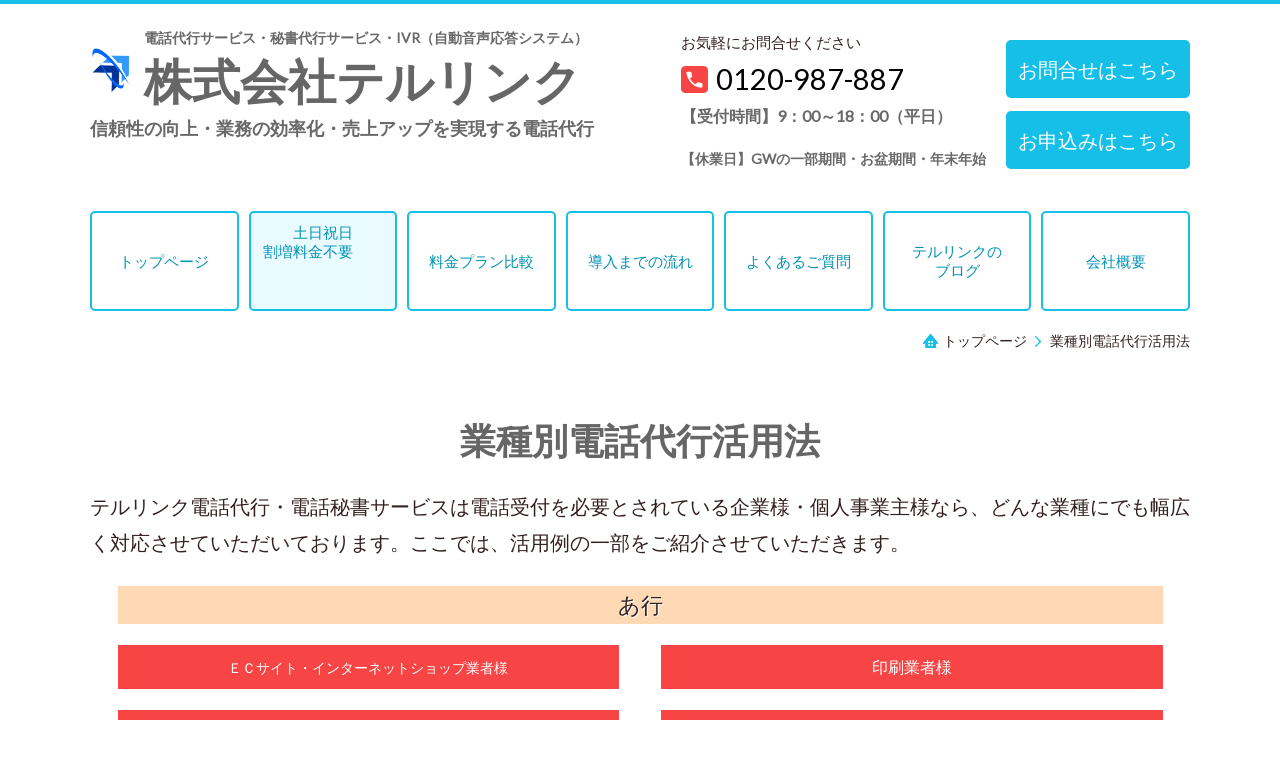

--- FILE ---
content_type: text/html; charset=utf-8
request_url: http://www.tel-link.net/katuyouhou
body_size: 74871
content:
<!DOCTYPE html> <?ra-page image-convert="no" g="SP" ?> <html lang="ja" prefix="og: http://ogp.me/ns#" class="sp-fontPx-m"> <head> <meta charset="UTF-8"/> <meta property="og:site_name" content="電話代行なら株式会社テルリンク"/> <meta property="og:title" content="業種別電話代行活用法"/> <meta property="og:type" content="article"/> <meta property="og:url" content="http://www.tel-link.net/katuyouhou"/> <link rel="canonical" href="http://www.tel-link.net/katuyouhou"/> <meta name="disparea" content="vga"/> <meta name="format-detection" content="telephone=no"/> <meta name="SKYPE_TOOLBAR" content="SKYPE_TOOLBAR_PARSER_COMPATIBLE"/> <title>業種別電話代行活用法 - 電話代行なら株式会社テルリンク</title> <link rel="stylesheet" type="text/css" href="/_master/acre/themes/037C-N00/pc/theme.css?1752383607"/> <script async src="https://www.googletagmanager.com/gtag/js?id=G-M246EVWZLL"></script> <script>
  window.dataLayer = window.dataLayer || [];
  function gtag(){dataLayer.push(arguments);}
  gtag('js', new Date());

  gtag('config', 'G-M246EVWZLL');
</script> <noscript> <link rel="stylesheet" href="/cms_v2/_master/acre/common/css/noscript.css"> </noscript> </head> <body class="mod-body"> <div class="area-all"> <a id="top"></a> <header class="area-header" data-cms-parts-group=""> <div class="area-header-inner"> </div> <div class="area-header-inner2"> <div> <div class="t0-b-headerCombi-bPlacer"> <header class="t0-b-headerCombi"><span><span><span></span></span></span> <div class="t0-b-headerCombi__bd"><div><span><span><span></span></span></span> <div class="t0-b-headerCombi__col1"><span><span><span></span></span></span> <div> <div class="t0-b-headerUnit-siteTitle-bPlacer"> <div class="t0-b-headerUnit-siteTitle"> <a href="/" target=""> <div class="t0-b-headerUnit-siteTitle__bd"> <div class="t0-b-headerUnit-siteTitle__bd-logo" data-switchable-key="contents.0.useLogo"><img src="/_p/acre/9442/images/pc/4f3fe637.png"></div> <div class="t0-b-headerUnit-siteTitle__bd-textCol"> <p class="t0-b-headerUnit-siteTitle__bd-note" data-switchable-key="contents.0.useUpperCaption"><strong><span style="color:rgb(105, 105, 105); font-size:13.995px; font-weight:bolder">電話代行サービス・秘書代行サービス・IVR（自動音声応答システム）</span></strong></p> <div class="t0-b-headerUnit-siteTitle__bd-siteName"> <p><span style="font-size:48px"><span style="color:#666666"><strong>株式会社テルリンク</strong></span></span></p> </div> </div> </div> </a> <p class="t0-b-headerUnit-siteTitle__ft" data-switchable-key="contents.0.useLowerCaption"><span style="font-size:18px"><span style="color:#696969"><strong>信頼性の向上・業務の効率化・売上アップを実現する電話代行</strong></span></span></p> </div></div> </div> </div> <div class="t0-b-headerCombi__col2"><span><span><span></span></span></span> <div> <div class="t0-b-headerUnit-text-bPlacer"> <div class="t0-b-headerUnit-text"> <p>お気軽にお問合せください</p> </div> </div> </div> <div> <div class="t0-b-headerUnit-contact-tel2-bPlacer"> <div class="t0-b-headerUnit-contact-tel2 t0-b-headerUnit-contact-tel2--size-2"> <div class="t0-b-headerUnit-contact-tel2__wrap"> <div class="t0-b-headerUnit-contact-tel2__bd"> <span class="t0-b-headerUnit-contact-tel2__tel"></span> <span>0120-987-887</span> </div> <span></span> </div> </div> </div> </div> <div> <div class="t0-b-headerUnit-text-bPlacer"> <div class="t0-b-headerUnit-text"> <p><strong><span style="font-size:16px"><span style="color:#696969">【受付時間】9：00～18：00（平日）</span></span></strong></p> <p><span style="font-size:14px"><strong><span style="color:rgb(105, 105, 105)">【休業日】GWの一部期間・お盆期間・年末年始</span></strong></span></p> </div> </div> </div> </div> <div class="t0-b-headerCombi__col3"><span><span><span></span></span></span> <div class="ex-topSpacingTweak-down-6s"> <div class="t0-b-headerUnit-contact-navB19-bPlacer"> <div class="t0-b-headerUnit-contact-navB19 t0-b-headerUnit-contact-navB19--size-5"> <a href="/contact" target=""> <div class="t0-b-headerUnit-contact-navB19__inner"> <span><span><span></span></span></span> <div>お問合せはこちら</div> </div> </a> </div> </div> </div> <div class="ex-topSpacingTweak-down-5s"> <div class="t0-b-headerUnit-contact-navB19-bPlacer"> <div class="t0-b-headerUnit-contact-navB19 t0-b-headerUnit-contact-navB19--size-5"> <a href="/omousikomi" target=""> <div class="t0-b-headerUnit-contact-navB19__inner"> <span><span><span></span></span></span> <div>お申込みはこちら</div> </div> </a> </div> </div> </div> </div> </div></div> </header> </div> </div> <div class="ex-topSpacingTweak-down-1s"> <div class="t0-b-headerMenu3-bPlacer"> <div class="t0-b-headerMenu3 t0-b-headerMenu3--widthEqualized"> <span><span><span></span></span></span> <input type="checkbox" id="t0-b-headerMenu3__panel" class="on-off"> <label for="t0-b-headerMenu3__panel">MENU</label> <div> <span><span><span></span></span></span> <ul> <li class="t0-b-headerMenu__item "> <span><span><span><span></span></span></span></span> <a href="/" target=""> <div><span>トップページ</span></div> </a> </li> <li class="t0-b-headerMenu__item state-em "> <span><span><span><span></span></span></span></span> <a href="/tokuchou" target=""> <div><span>土日祝日<br>割増料金不要　　　　　　　　　　　　</span></div> </a> </li> <li class="t0-b-headerMenu__item "> <span><span><span><span></span></span></span></span> <a href="/menu" target=""> <div><span>料金プラン比較</span></div> </a> </li> <li class="t0-b-headerMenu__item "> <span><span><span><span></span></span></span></span> <a href="/flow" target=""> <div><span>導入までの流れ</span></div> </a> </li> <li class="t0-b-headerMenu__item "> <span><span><span><span></span></span></span></span> <a href="/faq" target=""> <div><span>よくあるご質問</span></div> </a> </li> <li class="t0-b-headerMenu__item "> <span><span><span><span></span></span></span></span> <a href="https://tel-link.jp/blog/" target="_blank"> <div><span>テルリンクの<br>ブログ</span></div> </a> </li> <li class="t0-b-headerMenu__item "> <span><span><span><span></span></span></span></span> <a href="/company" target=""> <div><span>会社概要</span></div> </a> </li> </ul> </div> </div> </div> </div> </div> <div class="area-header-inner3"> </div> <div class="area-header-inner4"> <div class="mod-part-topicpath"> <div class="b-breadcrumbs-bPlacer"> <div class="b-breadcrumbs b-breadcrumbs--inHeader b-breadcrumbs--align-"><div><div> <span class="b-breadcrumbs__item" itemprop="itemListElement" itemscope itemtype="http://schema.org/ListItem"><a href="http://www.tel-link.net/" itemprop="item"><span itemprop="name">トップページ</span></a><meta itemprop="position" content="1"/></span><span class="b-breadcrumbs__item" itemprop="itemListElement" itemscope itemtype="http://schema.org/ListItem"><a href="http://www.tel-link.net/katuyouhou" itemprop="item"><em><span itemprop="name">業種別電話代行活用法</span></em></a><meta itemprop="position" content="2"/></span> </div></div></div> </div> </div> </div> <div class="area-header-inner5"> </div> </header> <div class="area-container"> <div class="area-main" data-cms-parts-group=""> <div class="area-main-inner"> </div> <div class="area-main-inner2"> <div> <div class="b-bPlacer-2s"> <div class="t0-b-frameTransparency"> <div class="t0-b-frameTransparency__hd outerHtml"><div class="ex-leftSpacingTweak-"> <div class=" t0-b-lv1H-mainH-bPlacer "> <div class="t0-b-lv1H-mainH t0-b-lv1H-mainH--align-c"> <span><span><span></span></span></span> <div class="t0-b-lv1H-mainH__bd"> <h1><span style="color:#666666"><strong><span style="font-size:36px">業種別電話代行活用法</span></strong></span></h1> </div> </div> </div> </div> </div> <div class="t0-b-frameTransparency__bd"><span><span><span></span></span></span> <div class="outerHtml"><div class="ex-leftSpacingTweak-"> <div class=" t0-b-wysiwyg-bPlacer "> <div class="t0-b-wysiwyg" data-height-part=""> <p><span style="font-size:20px">テルリンク電話代行・電話秘書サービスは電話受付を必要とされている企業様・個人事業主様なら、どんな業種にでも幅広く対応させていただいております。ここでは、活用例の一部をご紹介させていただきます。</span></p> </div> </div> </div> </div> </div> </div> </div> </div> <div class="ex-topSpacingTweak-up-5s"> <div class="b-bPlacer-12s"> <div class="t0-b-frame2"> <div class="t0-b-frame2__bd"><span><span><span></span></span></span> <div class="t0-b-twoColsMedia t0-b-twoColsMedia--colW-m t0-b-twoColsMedia--imgR ex-imageFloat ex-spLayout__vertical"> <div class="t0-b-twoColsMedia__div t0-b-twoColsMedia--spacing-4s"> <div class="t0-b-twoColsMedia__row1col2"> <div class="outerHtml"><div> <div class=" t0-b-lv4H4-bPlacer "> <div class="t0-b-lv4H4 t0-b-lv4H4--align- t0-b-lv4H4--size-" data-height-part=""><span><span><span></span></span></span> <div class="t0-b-lv4H4__box"> <div class="t0-b-lv4H4__bd"><span><span><span></span></span></span> <h4>あ行</h4> </div> </div> </div> </div> </div> <div> <div class=" t0-b-navBItemDouble-bPlacer "> <div class="t0-b-navBItemDouble"> <div class="t0-b-navBItemDouble__layout"> <div class="t0-b-navBItem2 t0-b-navBItem2--size-3 t0-b-navBItem2--width- t0-b-navBItem2--align-"> <a href="/ecsaito" target=""> <div class="t0-b-navBItem2__inner"><span><span><span></span></span></span> <div><span style="font-size:14px">ＥＣサイト・インターネットショップ業者様</span></div> </div> </a> </div> </div> <div class="t0-b-navBItemDouble__layout"> <div class="t0-b-navBItem2 t0-b-navBItem2--size-3 t0-b-navBItem2--width- t0-b-navBItem2--align-"> <a href="/insatu" target=""> <div class="t0-b-navBItem2__inner"><span><span><span></span></span></span> <div>印刷業者様</div> </div> </a> </div> </div> </div> </div> </div> <div> <div class=" t0-b-navBItemDouble-bPlacer "> <div class="t0-b-navBItemDouble"> <div class="t0-b-navBItemDouble__layout"> <div class="t0-b-navBItem2 t0-b-navBItem2--size-3 t0-b-navBItem2--width- t0-b-navBItem2--align-"> <a href="/insyoku" target=""> <div class="t0-b-navBItem2__inner"><span><span><span></span></span></span> <div>飲食店舗様</div> </div> </a> </div> </div> <div class="t0-b-navBItemDouble__layout"> <div class="t0-b-navBItem2 t0-b-navBItem2--size-3 t0-b-navBItem2--width- t0-b-navBItem2--align-"> <a href="/eizouseisaku" target=""> <div class="t0-b-navBItem2__inner"><span><span><span></span></span></span> <div>映像制作・動画制作業者様</div> </div> </a> </div> </div> </div> </div> </div> <div> <div class=" t0-b-navBItemDouble-bPlacer "> <div class="t0-b-navBItemDouble"> <div class="t0-b-navBItemDouble__layout"> <div class="t0-b-navBItem2 t0-b-navBItem2--size-3 t0-b-navBItem2--width- t0-b-navBItem2--align-"> <a href="/jouhoutuusin" target=""> <div class="t0-b-navBItem2__inner"><span><span><span></span></span></span> <div>IT・情報通信業者様</div> </div> </a> </div> </div> <div class="t0-b-navBItemDouble__layout"> <div class="t0-b-navBItem2 t0-b-navBItem2--size-3 t0-b-navBItem2--width- t0-b-navBItem2--align-"> <a href="/aromaserapisuto" target=""> <div class="t0-b-navBItem2__inner"><span><span><span></span></span></span> <div>アロマセラピスト様</div> </div> </a> </div> </div> </div> </div> </div> <div> <div class=" t0-b-navBItemDouble-bPlacer "> <div class="t0-b-navBItemDouble"> <div class="t0-b-navBItemDouble__layout"> <div class="t0-b-navBItem2 t0-b-navBItem2--size-3 t0-b-navBItem2--width- t0-b-navBItem2--align-"> <a href="/ibento" target=""> <div class="t0-b-navBItem2__inner"><span><span><span></span></span></span> <div>イベント企画・制作・運営業者様</div> </div> </a> </div> </div> <div class="t0-b-navBItemDouble__layout"> <div class="t0-b-navBItem2 t0-b-navBItem2--size-3 t0-b-navBItem2--width- t0-b-navBItem2--align-"> <a href="/esutesaron" target=""> <div class="t0-b-navBItem2__inner"><span><span><span></span></span></span> <div>エステサロン様</div> </div> </a> </div> </div> </div> </div> </div> <div> <div class=" t0-b-navBItemDouble-bPlacer "> <div class="t0-b-navBItemDouble"> <div class="t0-b-navBItemDouble__layout"> <div class="t0-b-navBItem2 t0-b-navBItem2--size-3 t0-b-navBItem2--width- t0-b-navBItem2--align-"> <a href="/ihinseiri" target=""> <div class="t0-b-navBItem2__inner"><span><span><span></span></span></span> <div>遺品整理業者様</div> </div> </a> </div> </div> <div class="t0-b-navBItemDouble__layout"> </div> </div> </div> </div> </div> </div> <div class="clearfix"></div></div> </div> </div> </div> </div> </div> <div> <div class="b-bPlacer-12s"> <div class="t0-b-frame2"> <div class="t0-b-frame2__bd"><span><span><span></span></span></span> <div class="t0-b-twoColsMedia t0-b-twoColsMedia--colW-m t0-b-twoColsMedia--imgR ex-imageFloat ex-spLayout__vertical"> <div class="t0-b-twoColsMedia__div t0-b-twoColsMedia--spacing-4s"> <div class="t0-b-twoColsMedia__row1col2"> <div class="outerHtml"><div> <div class=" t0-b-lv4H4-bPlacer "> <div class="t0-b-lv4H4 t0-b-lv4H4--align- t0-b-lv4H4--size-" data-height-part=""><span><span><span></span></span></span> <div class="t0-b-lv4H4__box"> <div class="t0-b-lv4H4__bd"><span><span><span></span></span></span> <h4>か行</h4> </div> </div> </div> </div> </div> <div> <div class=" t0-b-navBItemDouble-bPlacer "> <div class="t0-b-navBItemDouble"> <div class="t0-b-navBItemDouble__layout"> <div class="t0-b-navBItem2 t0-b-navBItem2--size-3 t0-b-navBItem2--width- t0-b-navBItem2--align-"> <a href="/gaichuukujo" target=""> <div class="t0-b-navBItem2__inner"><span><span><span></span></span></span> <div>害虫駆除業者様</div> </div> </a> </div> </div> <div class="t0-b-navBItemDouble__layout"> <div class="t0-b-navBItem2 t0-b-navBItem2--size-3 t0-b-navBItem2--width- t0-b-navBItem2--align-"> <a href="/gaihekitosou.yanetosou" target=""> <div class="t0-b-navBItem2__inner"><span><span><span></span></span></span> <div>外壁塗装・屋根塗装工事業者様</div> </div> </a> </div> </div> </div> </div> </div> <div> <div class=" t0-b-navBItemDouble-bPlacer "> <div class="t0-b-navBItemDouble"> <div class="t0-b-navBItemDouble__layout"> <div class="t0-b-navBItem2 t0-b-navBItem2--size-3 t0-b-navBItem2--width- t0-b-navBItem2--align-"> <a href="/kyouiku" target=""> <div class="t0-b-navBItem2__inner"><span><span><span></span></span></span> <div>教育関連事業者様</div> </div> </a> </div> </div> <div class="t0-b-navBItemDouble__layout"> <div class="t0-b-navBItem2 t0-b-navBItem2--size-3 t0-b-navBItem2--width- t0-b-navBItem2--align-"> <a href="/kyotakukaigojigyousyo" target=""> <div class="t0-b-navBItem2__inner"><span><span><span></span></span></span> <div>居宅介護支援事業所様</div> </div> </a> </div> </div> </div> </div> </div> <div> <div class=" t0-b-navBItemDouble-bPlacer "> <div class="t0-b-navBItemDouble"> <div class="t0-b-navBItemDouble__layout"> <div class="t0-b-navBItem2 t0-b-navBItem2--size-3 t0-b-navBItem2--width- t0-b-navBItem2--align-"> <a href="/kekkonsyoukaigyou" target=""> <div class="t0-b-navBItem2__inner"><span><span><span></span></span></span> <div><span style="font-size:16px">結婚紹介所・結婚紹介サービス業者様</span></div> </div> </a> </div> </div> <div class="t0-b-navBItemDouble__layout"> <div class="t0-b-navBItem2 t0-b-navBItem2--size-3 t0-b-navBItem2--width- t0-b-navBItem2--align-"> <a href="/kajidaikou" target=""> <div class="t0-b-navBItem2__inner"><span><span><span></span></span></span> <div>家事代行サービス業者様</div> </div> </a> </div> </div> </div> </div> </div> <div> <div class=" t0-b-navBItemDouble-bPlacer "> <div class="t0-b-navBItemDouble"> <div class="t0-b-navBItemDouble__layout"> <div class="t0-b-navBItem2 t0-b-navBItem2--size-3 t0-b-navBItem2--width- t0-b-navBItem2--align-"> <a href="/kentikusekkei" target=""> <div class="t0-b-navBItem2__inner"><span><span><span></span></span></span> <div><span style="font-size:16px">建築設計事務所様</span></div> </div> </a> </div> </div> <div class="t0-b-navBItemDouble__layout"> <div class="t0-b-navBItem2 t0-b-navBItem2--size-3 t0-b-navBItem2--width- t0-b-navBItem2--align-"> <a href="/konsarutanto" target=""> <div class="t0-b-navBItem2__inner"><span><span><span></span></span></span> <div>コンサルタント業者様</div> </div> </a> </div> </div> </div> </div> </div> <div> <div class=" t0-b-navBItemDouble-bPlacer "> <div class="t0-b-navBItemDouble"> <div class="t0-b-navBItemDouble__layout"> <div class="t0-b-navBItem2 t0-b-navBItem2--size-3 t0-b-navBItem2--width- t0-b-navBItem2--align-"> <a href="/kasiisyou" target=""> <div class="t0-b-navBItem2__inner"><span><span><span></span></span></span> <div><span style="font-size:16px">貸衣装・レンタル衣装業者様</span></div> </div> </a> </div> </div> <div class="t0-b-navBItemDouble__layout"> <div class="t0-b-navBItem2 t0-b-navBItem2--size-3 t0-b-navBItem2--width- t0-b-navBItem2--align-"> <a href="/gorufurensyuujou" target=""> <div class="t0-b-navBItem2__inner"><span><span><span></span></span></span> <div>ゴルフ練習場様</div> </div> </a> </div> </div> </div> </div> </div> <div> <div class=" t0-b-navBItemDouble-bPlacer "> <div class="t0-b-navBItemDouble"> <div class="t0-b-navBItemDouble__layout"> <div class="t0-b-navBItem2 t0-b-navBItem2--size-3 t0-b-navBItem2--width- t0-b-navBItem2--align-"> <a href="/yunyuuhanbai" target=""> <div class="t0-b-navBItem2__inner"><span><span><span></span></span></span> <div><span style="font-size:16px">海外商品輸入販売業者様</span></div> </div> </a> </div> </div> <div class="t0-b-navBItemDouble__layout"> <div class="t0-b-navBItem2 t0-b-navBItem2--size-3 t0-b-navBItem2--width- t0-b-navBItem2--align-"> <a href="/kyouzai" target=""> <div class="t0-b-navBItem2__inner"><span><span><span></span></span></span> <div>教材販売業者様</div> </div> </a> </div> </div> </div> </div> </div> <div> <div class=" t0-b-navBItemDouble-bPlacer "> <div class="t0-b-navBItemDouble"> <div class="t0-b-navBItemDouble__layout"> <div class="t0-b-navBItem2 t0-b-navBItem2--size-3 t0-b-navBItem2--width- t0-b-navBItem2--align-"> <a href="/kensetusangyourentaru" target=""> <div class="t0-b-navBItem2__inner"><span><span><span></span></span></span> <div><span style="font-size:16px">建設・産業機器レンタル業者様</span></div> </div> </a> </div> </div> <div class="t0-b-navBItemDouble__layout"> <div class="t0-b-navBItem2 t0-b-navBItem2--size-3 t0-b-navBItem2--width- t0-b-navBItem2--align-"> <a href="/keibi" target=""> <div class="t0-b-navBItem2__inner"><span><span><span></span></span></span> <div>警備業者様</div> </div> </a> </div> </div> </div> </div> </div> <div> <div class=" t0-b-navBItemDouble-bPlacer "> <div class="t0-b-navBItemDouble"> <div class="t0-b-navBItemDouble__layout"> <div class="t0-b-navBItem2 t0-b-navBItem2--size-3 t0-b-navBItem2--width- t0-b-navBItem2--align-"> <a href="/cleaning" target=""> <div class="t0-b-navBItem2__inner"><span><span><span></span></span></span> <div><span style="font-size:16px">クリーニング業者様</span></div> </div> </a> </div> </div> <div class="t0-b-navBItemDouble__layout"> <div class="t0-b-navBItem2 t0-b-navBItem2--size-3 t0-b-navBItem2--width- t0-b-navBItem2--align-"> <a href="/kaigotakusi-" target=""> <div class="t0-b-navBItem2__inner"><span><span><span></span></span></span> <div>介護タクシー業者様</div> </div> </a> </div> </div> </div> </div> </div> <div> <div class=" t0-b-navBItemDouble-bPlacer "> <div class="t0-b-navBItemDouble"> <div class="t0-b-navBItemDouble__layout"> <div class="t0-b-navBItem2 t0-b-navBItem2--size-3 t0-b-navBItem2--width- t0-b-navBItem2--align-"> <a href="/kenkoukiki" target=""> <div class="t0-b-navBItem2__inner"><span><span><span></span></span></span> <div><span style="font-size:16px">健康機器販売業者様</span></div> </div> </a> </div> </div> <div class="t0-b-navBItemDouble__layout"> <div class="t0-b-navBItem2 t0-b-navBItem2--size-3 t0-b-navBItem2--width- t0-b-navBItem2--align-"> <a href="/koukokuseisaku" target=""> <div class="t0-b-navBItem2__inner"><span><span><span></span></span></span> <div>広告制作業者様</div> </div> </a> </div> </div> </div> </div> </div> <div> <div class=" t0-b-navBItemDouble-bPlacer "> <div class="t0-b-navBItemDouble"> <div class="t0-b-navBItemDouble__layout"> <div class="t0-b-navBItem2 t0-b-navBItem2--size-3 t0-b-navBItem2--width- t0-b-navBItem2--align-"> <a href="/koukokudairiten" target=""> <div class="t0-b-navBItem2__inner"><span><span><span></span></span></span> <div><span style="font-size:16px">広告代理店様</span></div> </div> </a> </div> </div> <div class="t0-b-navBItemDouble__layout"> </div> </div> </div> </div> </div> </div> <div class="clearfix"></div></div> </div> </div> </div> </div> </div> <div> <div class="b-bPlacer-12s"> <div class="t0-b-frame2"> <div class="t0-b-frame2__bd"><span><span><span></span></span></span> <div class="t0-b-twoColsMedia t0-b-twoColsMedia--colW-m t0-b-twoColsMedia--imgR ex-imageFloat ex-spLayout__vertical"> <div class="t0-b-twoColsMedia__div t0-b-twoColsMedia--spacing-4s"> <div class="t0-b-twoColsMedia__row1col2"> <div class="outerHtml"><div> <div class=" t0-b-lv4H4-bPlacer "> <div class="t0-b-lv4H4 t0-b-lv4H4--align- t0-b-lv4H4--size-" data-height-part=""><span><span><span></span></span></span> <div class="t0-b-lv4H4__box"> <div class="t0-b-lv4H4__bd"><span><span><span></span></span></span> <h4>か行</h4> </div> </div> </div> </div> </div> <div> <div class=" t0-b-navBItemDouble-bPlacer "> <div class="t0-b-navBItemDouble"> <div class="t0-b-navBItemDouble__layout"> <div class="t0-b-navBItem2 t0-b-navBItem2--size-3 t0-b-navBItem2--width- t0-b-navBItem2--align-"> <a href="/gaichuukujo" target=""> <div class="t0-b-navBItem2__inner"><span><span><span></span></span></span> <div>害虫駆除業者様</div> </div> </a> </div> </div> <div class="t0-b-navBItemDouble__layout"> <div class="t0-b-navBItem2 t0-b-navBItem2--size-3 t0-b-navBItem2--width- t0-b-navBItem2--align-"> <a href="/gaihekitosou.yanetosou" target=""> <div class="t0-b-navBItem2__inner"><span><span><span></span></span></span> <div>外壁塗装・屋根塗装工事業者様</div> </div> </a> </div> </div> </div> </div> </div> <div> <div class=" t0-b-navBItemDouble-bPlacer "> <div class="t0-b-navBItemDouble"> <div class="t0-b-navBItemDouble__layout"> <div class="t0-b-navBItem2 t0-b-navBItem2--size-3 t0-b-navBItem2--width- t0-b-navBItem2--align-"> <a href="/kyouiku" target=""> <div class="t0-b-navBItem2__inner"><span><span><span></span></span></span> <div>教育関連事業者様</div> </div> </a> </div> </div> <div class="t0-b-navBItemDouble__layout"> <div class="t0-b-navBItem2 t0-b-navBItem2--size-3 t0-b-navBItem2--width- t0-b-navBItem2--align-"> <a href="/kyotakukaigojigyousyo" target=""> <div class="t0-b-navBItem2__inner"><span><span><span></span></span></span> <div>居宅介護支援事業所様</div> </div> </a> </div> </div> </div> </div> </div> <div> <div class=" t0-b-navBItemDouble-bPlacer "> <div class="t0-b-navBItemDouble"> <div class="t0-b-navBItemDouble__layout"> <div class="t0-b-navBItem2 t0-b-navBItem2--size-3 t0-b-navBItem2--width- t0-b-navBItem2--align-"> <a href="/kekkonsyoukaigyou" target=""> <div class="t0-b-navBItem2__inner"><span><span><span></span></span></span> <div><span style="font-size:16px">結婚紹介所・結婚紹介サービス業者様</span></div> </div> </a> </div> </div> <div class="t0-b-navBItemDouble__layout"> <div class="t0-b-navBItem2 t0-b-navBItem2--size-3 t0-b-navBItem2--width- t0-b-navBItem2--align-"> <a href="/kajidaikou" target=""> <div class="t0-b-navBItem2__inner"><span><span><span></span></span></span> <div>家事代行サービス業者様</div> </div> </a> </div> </div> </div> </div> </div> <div> <div class=" t0-b-navBItemDouble-bPlacer "> <div class="t0-b-navBItemDouble"> <div class="t0-b-navBItemDouble__layout"> <div class="t0-b-navBItem2 t0-b-navBItem2--size-3 t0-b-navBItem2--width- t0-b-navBItem2--align-"> <a href="/kentikusekkei" target=""> <div class="t0-b-navBItem2__inner"><span><span><span></span></span></span> <div><span style="font-size:16px">建築設計事務所様</span></div> </div> </a> </div> </div> <div class="t0-b-navBItemDouble__layout"> <div class="t0-b-navBItem2 t0-b-navBItem2--size-3 t0-b-navBItem2--width- t0-b-navBItem2--align-"> <a href="/konsarutanto" target=""> <div class="t0-b-navBItem2__inner"><span><span><span></span></span></span> <div>コンサルタント業者様</div> </div> </a> </div> </div> </div> </div> </div> <div> <div class=" t0-b-navBItemDouble-bPlacer "> <div class="t0-b-navBItemDouble"> <div class="t0-b-navBItemDouble__layout"> <div class="t0-b-navBItem2 t0-b-navBItem2--size-3 t0-b-navBItem2--width- t0-b-navBItem2--align-"> <a href="/kasiisyou" target=""> <div class="t0-b-navBItem2__inner"><span><span><span></span></span></span> <div><span style="font-size:16px">貸衣装・レンタル衣装業者様</span></div> </div> </a> </div> </div> <div class="t0-b-navBItemDouble__layout"> <div class="t0-b-navBItem2 t0-b-navBItem2--size-3 t0-b-navBItem2--width- t0-b-navBItem2--align-"> <a href="/gorufurensyuujou" target=""> <div class="t0-b-navBItem2__inner"><span><span><span></span></span></span> <div>ゴルフ練習場様</div> </div> </a> </div> </div> </div> </div> </div> <div> <div class=" t0-b-navBItemDouble-bPlacer "> <div class="t0-b-navBItemDouble"> <div class="t0-b-navBItemDouble__layout"> <div class="t0-b-navBItem2 t0-b-navBItem2--size-3 t0-b-navBItem2--width- t0-b-navBItem2--align-"> <a href="/yunyuuhanbai" target=""> <div class="t0-b-navBItem2__inner"><span><span><span></span></span></span> <div><span style="font-size:16px">海外商品輸入販売業者様</span></div> </div> </a> </div> </div> <div class="t0-b-navBItemDouble__layout"> <div class="t0-b-navBItem2 t0-b-navBItem2--size-3 t0-b-navBItem2--width- t0-b-navBItem2--align-"> <a href="/kyouzai" target=""> <div class="t0-b-navBItem2__inner"><span><span><span></span></span></span> <div>教材販売業者様</div> </div> </a> </div> </div> </div> </div> </div> <div> <div class=" t0-b-navBItemDouble-bPlacer "> <div class="t0-b-navBItemDouble"> <div class="t0-b-navBItemDouble__layout"> <div class="t0-b-navBItem2 t0-b-navBItem2--size-3 t0-b-navBItem2--width- t0-b-navBItem2--align-"> <a href="/kensetusangyourentaru" target=""> <div class="t0-b-navBItem2__inner"><span><span><span></span></span></span> <div><span style="font-size:16px">建設・産業機器レンタル業者様</span></div> </div> </a> </div> </div> <div class="t0-b-navBItemDouble__layout"> <div class="t0-b-navBItem2 t0-b-navBItem2--size-3 t0-b-navBItem2--width- t0-b-navBItem2--align-"> <a href="/keibi" target=""> <div class="t0-b-navBItem2__inner"><span><span><span></span></span></span> <div>警備業者様</div> </div> </a> </div> </div> </div> </div> </div> <div> <div class=" t0-b-navBItemDouble-bPlacer "> <div class="t0-b-navBItemDouble"> <div class="t0-b-navBItemDouble__layout"> <div class="t0-b-navBItem2 t0-b-navBItem2--size-3 t0-b-navBItem2--width- t0-b-navBItem2--align-"> <a href="/cleaning" target=""> <div class="t0-b-navBItem2__inner"><span><span><span></span></span></span> <div><span style="font-size:16px">クリーニング業者様</span></div> </div> </a> </div> </div> <div class="t0-b-navBItemDouble__layout"> <div class="t0-b-navBItem2 t0-b-navBItem2--size-3 t0-b-navBItem2--width- t0-b-navBItem2--align-"> <a href="/kaigotakusi-" target=""> <div class="t0-b-navBItem2__inner"><span><span><span></span></span></span> <div>介護タクシー業者様</div> </div> </a> </div> </div> </div> </div> </div> <div> <div class=" t0-b-navBItemDouble-bPlacer "> <div class="t0-b-navBItemDouble"> <div class="t0-b-navBItemDouble__layout"> <div class="t0-b-navBItem2 t0-b-navBItem2--size-3 t0-b-navBItem2--width- t0-b-navBItem2--align-"> <a href="/kenkoukiki" target=""> <div class="t0-b-navBItem2__inner"><span><span><span></span></span></span> <div><span style="font-size:16px">健康機器販売業者様</span></div> </div> </a> </div> </div> <div class="t0-b-navBItemDouble__layout"> <div class="t0-b-navBItem2 t0-b-navBItem2--size-3 t0-b-navBItem2--width- t0-b-navBItem2--align-"> <a href="/koukokuseisaku" target=""> <div class="t0-b-navBItem2__inner"><span><span><span></span></span></span> <div>広告制作業者様</div> </div> </a> </div> </div> </div> </div> </div> <div> <div class=" t0-b-navBItemDouble-bPlacer "> <div class="t0-b-navBItemDouble"> <div class="t0-b-navBItemDouble__layout"> <div class="t0-b-navBItem2 t0-b-navBItem2--size-3 t0-b-navBItem2--width- t0-b-navBItem2--align-"> <a href="/koukokudairiten" target=""> <div class="t0-b-navBItem2__inner"><span><span><span></span></span></span> <div><span style="font-size:16px">広告代理店様</span></div> </div> </a> </div> </div> <div class="t0-b-navBItemDouble__layout"> </div> </div> </div> </div> </div> </div> <div class="clearfix"></div></div> </div> </div> </div> </div> </div> <div> <div class="b-bPlacer-12s"> <div class="t0-b-frame2"> <div class="t0-b-frame2__bd"><span><span><span></span></span></span> <div class="t0-b-twoColsMedia t0-b-twoColsMedia--colW-m t0-b-twoColsMedia--imgR ex-imageFloat ex-spLayout__vertical"> <div class="t0-b-twoColsMedia__div t0-b-twoColsMedia--spacing-4s"> <div class="t0-b-twoColsMedia__row1col2"> <div class="outerHtml"><div> <div class=" t0-b-lv4H4-bPlacer "> <div class="t0-b-lv4H4 t0-b-lv4H4--align- t0-b-lv4H4--size-" data-height-part=""><span><span><span></span></span></span> <div class="t0-b-lv4H4__box"> <div class="t0-b-lv4H4__bd"><span><span><span></span></span></span> <h4>さ行</h4> </div> </div> </div> </div> </div> <div> <div class=" t0-b-navBItemDouble-bPlacer "> <div class="t0-b-navBItemDouble"> <div class="t0-b-navBItemDouble__layout"> <div class="t0-b-navBItem2 t0-b-navBItem2--size-3 t0-b-navBItem2--width- t0-b-navBItem2--align-"> <a href="/sigyou" target=""> <div class="t0-b-navBItem2__inner"><span><span><span></span></span></span> <div>士業様</div> </div> </a> </div> </div> <div class="t0-b-navBItemDouble__layout"> <div class="t0-b-navBItem2 t0-b-navBItem2--size-3 t0-b-navBItem2--width- t0-b-navBItem2--align-"> <a href="/jyuutakusetubi" target=""> <div class="t0-b-navBItem2__inner"><span><span><span></span></span></span> <div>住宅設備機器業者様</div> </div> </a> </div> </div> </div> </div> </div> <div> <div class=" t0-b-navBItemDouble-bPlacer "> <div class="t0-b-navBItemDouble"> <div class="t0-b-navBItemDouble__layout"> <div class="t0-b-navBItem2 t0-b-navBItem2--size-3 t0-b-navBItem2--width- t0-b-navBItem2--align-"> <a href="/jinzaihaken" target=""> <div class="t0-b-navBItem2__inner"><span><span><span></span></span></span> <div>人材派遣業者様</div> </div> </a> </div> </div> <div class="t0-b-navBItemDouble__layout"> <div class="t0-b-navBItem2 t0-b-navBItem2--size-3 t0-b-navBItem2--width- t0-b-navBItem2--align-"> <a href="/sinrikaunsera-" target=""> <div class="t0-b-navBItem2__inner"><span><span><span></span></span></span> <div>心理カウンセラー様</div> </div> </a> </div> </div> </div> </div> </div> <div> <div class=" t0-b-navBItemDouble-bPlacer "> <div class="t0-b-navBItemDouble"> <div class="t0-b-navBItemDouble__layout"> <div class="t0-b-navBItem2 t0-b-navBItem2--size-3 t0-b-navBItem2--width- t0-b-navBItem2--align-"> <a href="/sousaigyou" target=""> <div class="t0-b-navBItem2__inner"><span><span><span></span></span></span> <div>葬祭業・永代供養墓事業様</div> </div> </a> </div> </div> <div class="t0-b-navBItemDouble__layout"> <div class="t0-b-navBItem2 t0-b-navBItem2--size-3 t0-b-navBItem2--width- t0-b-navBItem2--align-"> <a href="/seisougyou" target=""> <div class="t0-b-navBItem2__inner"><span><span><span></span></span></span> <div>清掃業者様</div> </div> </a> </div> </div> </div> </div> </div> <div> <div class=" t0-b-navBItemDouble-bPlacer "> <div class="t0-b-navBItemDouble"> <div class="t0-b-navBItemDouble__layout"> <div class="t0-b-navBItem2 t0-b-navBItem2--size-3 t0-b-navBItem2--width- t0-b-navBItem2--align-"> <a href="/shashin" target=""> <div class="t0-b-navBItem2__inner"><span><span><span></span></span></span> <div>写真館・写真スタジ<span style="font-size:20px">オ業</span>者様</div> </div> </a> </div> </div> <div class="t0-b-navBItemDouble__layout"> <div class="t0-b-navBItem2 t0-b-navBItem2--size-3 t0-b-navBItem2--width- t0-b-navBItem2--align-"> <a href="/flour" target=""> <div class="t0-b-navBItem2__inner"><span><span><span></span></span></span> <div>生花店・フラワーショップ様　　</div> </div> </a> </div> </div> </div> </div> </div> <div> <div class=" t0-b-navBItemDouble-bPlacer "> <div class="t0-b-navBItemDouble"> <div class="t0-b-navBItemDouble__layout"> <div class="t0-b-navBItem2 t0-b-navBItem2--size-3 t0-b-navBItem2--width- t0-b-navBItem2--align-"> <a href="/jidousyaseibi" target=""> <div class="t0-b-navBItem2__inner"><span><span><span></span></span></span> <div>自動車整備業者様</div> </div> </a> </div> </div> <div class="t0-b-navBItemDouble__layout"> <div class="t0-b-navBItem2 t0-b-navBItem2--size-3 t0-b-navBItem2--width- t0-b-navBItem2--align-"> <a href="/supo-tukurabu" target=""> <div class="t0-b-navBItem2__inner"><span><span><span></span></span></span> <div>スポーツクラブ事業者様　　</div> </div> </a> </div> </div> </div> </div> </div> <div> <div class=" t0-b-navBItemDouble-bPlacer "> <div class="t0-b-navBItemDouble"> <div class="t0-b-navBItemDouble__layout"> <div class="t0-b-navBItem2 t0-b-navBItem2--size-3 t0-b-navBItem2--width- t0-b-navBItem2--align-"> <a href="/sisutemukaihatu" target=""> <div class="t0-b-navBItem2__inner"><span><span><span></span></span></span> <div>システム開発業者様</div> </div> </a> </div> </div> <div class="t0-b-navBItemDouble__layout"> <div class="t0-b-navBItem2 t0-b-navBItem2--size-3 t0-b-navBItem2--width- t0-b-navBItem2--align-"> <a href="/sikagikousi" target=""> <div class="t0-b-navBItem2__inner"><span><span><span></span></span></span> <div>歯科技工士業者様　　</div> </div> </a> </div> </div> </div> </div> </div> <div> <div class=" t0-b-navBItemDouble-bPlacer "> <div class="t0-b-navBItemDouble"> <div class="t0-b-navBItemDouble__layout"> <div class="t0-b-navBItem2 t0-b-navBItem2--size-3 t0-b-navBItem2--width- t0-b-navBItem2--align-"> <a href="/sititen" target=""> <div class="t0-b-navBItem2__inner"><span><span><span></span></span></span> <div>質屋・質店様</div> </div> </a> </div> </div> <div class="t0-b-navBItemDouble__layout"> <div class="t0-b-navBItem2 t0-b-navBItem2--size-3 t0-b-navBItem2--width- t0-b-navBItem2--align-"> <a href="/sidasi" target=""> <div class="t0-b-navBItem2__inner"><span><span><span></span></span></span> <div><h2 style="margin-left:10px; text-align:start"><span style="font-size:18px">　　　　　高齢者・障がい者向け宅配弁当業者</span></h2> </div> </div> </a> </div> </div> </div> </div> </div> <div> <div class=" t0-b-navBItemDouble-bPlacer "> <div class="t0-b-navBItemDouble"> <div class="t0-b-navBItemDouble__layout"> <div class="t0-b-navBItem2 t0-b-navBItem2--size-3 t0-b-navBItem2--width- t0-b-navBItem2--align-"> <a href="/sippitugyou" target=""> <div class="t0-b-navBItem2__inner"><span><span><span></span></span></span> <div>執筆業者様</div> </div> </a> </div> </div> <div class="t0-b-navBItemDouble__layout"> </div> </div> </div> </div> </div> </div> <div class="clearfix"></div></div> </div> </div> </div> </div> </div> <div> <div class="b-bPlacer-12s"> <div class="t0-b-frame2"> <div class="t0-b-frame2__bd"><span><span><span></span></span></span> <div class="t0-b-twoColsMedia t0-b-twoColsMedia--colW-m t0-b-twoColsMedia--imgR ex-imageFloat ex-spLayout__vertical"> <div class="t0-b-twoColsMedia__div t0-b-twoColsMedia--spacing-4s"> <div class="t0-b-twoColsMedia__row1col2"> <div class="outerHtml"><div> <div class=" t0-b-lv4H4-bPlacer "> <div class="t0-b-lv4H4 t0-b-lv4H4--align- t0-b-lv4H4--size-" data-height-part=""><span><span><span></span></span></span> <div class="t0-b-lv4H4__box"> <div class="t0-b-lv4H4__bd"><span><span><span></span></span></span> <h4>た行</h4> </div> </div> </div> </div> </div> <div> <div class=" t0-b-navBItemDouble-bPlacer "> <div class="t0-b-navBItemDouble"> <div class="t0-b-navBItemDouble__layout"> <div class="t0-b-navBItem2 t0-b-navBItem2--size-3 t0-b-navBItem2--width- t0-b-navBItem2--align-"> <a href="/takuhaisui" target=""> <div class="t0-b-navBItem2__inner"><span><span><span></span></span></span> <div><span style="font-size:16px">宅配水・ウォーターサーバー業者様</span></div> </div> </a> </div> </div> <div class="t0-b-navBItemDouble__layout"> <div class="t0-b-navBItem2 t0-b-navBItem2--size-3 t0-b-navBItem2--width- t0-b-navBItem2--align-"> <a href="/tatami" target=""> <div class="t0-b-navBItem2__inner"><span><span><span></span></span></span> <div>畳屋・畳製造業者様</div> </div> </a> </div> </div> </div> </div> </div> <div> <div class=" t0-b-navBItemDouble-bPlacer "> <div class="t0-b-navBItemDouble"> <div class="t0-b-navBItemDouble__layout"> <div class="t0-b-navBItem2 t0-b-navBItem2--size-3 t0-b-navBItem2--width- t0-b-navBItem2--align-"> <a href="/taiyoukouhatuden" target=""> <div class="t0-b-navBItem2__inner"><span><span><span></span></span></span> <div><span style="font-size:16px">太陽光発電（ソーラー発電）業者様</span></div> </div> </a> </div> </div> <div class="t0-b-navBItemDouble__layout"> <div class="t0-b-navBItem2 t0-b-navBItem2--size-3 t0-b-navBItem2--width- t0-b-navBItem2--align-"> <a href="/tyukobaiku" target=""> <div class="t0-b-navBItem2__inner"><span><span><span></span></span></span> <div>中古バイク買取販売業者様　　</div> </div> </a> </div> </div> </div> </div> </div> <div> <div class=" t0-b-navBItemDouble-bPlacer "> <div class="t0-b-navBItemDouble"> <div class="t0-b-navBItemDouble__layout"> <div class="t0-b-navBItem2 t0-b-navBItem2--size-3 t0-b-navBItem2--width- t0-b-navBItem2--align-"> <a href="/denkikouji" target=""> <div class="t0-b-navBItem2__inner"><span><span><span></span></span></span> <div><span style="font-size:16px">電気工事業者様</span></div> </div> </a> </div> </div> <div class="t0-b-navBItemDouble__layout"> <div class="t0-b-navBItem2 t0-b-navBItem2--size-3 t0-b-navBItem2--width- t0-b-navBItem2--align-"> <a href="/tobidoboku" target=""> <div class="t0-b-navBItem2__inner"><span><span><span></span></span></span> <div>とび・土木工事業者様　</div> </div> </a> </div> </div> </div> </div> </div> <div> <div class=" t0-b-navBItemDouble-bPlacer "> <div class="t0-b-navBItemDouble"> <div class="t0-b-navBItemDouble__layout"> <div class="t0-b-navBItem2 t0-b-navBItem2--size-3 t0-b-navBItem2--width- t0-b-navBItem2--align-"> <a href="/trunkroom" target=""> <div class="t0-b-navBItem2__inner"><span><span><span></span></span></span> <div><span style="font-size:16px">トランクルーム業者様</span></div> </div> </a> </div> </div> <div class="t0-b-navBItemDouble__layout"> <div class="t0-b-navBItem2 t0-b-navBItem2--size-3 t0-b-navBItem2--width- t0-b-navBItem2--align-"> <a href="/tuuyaku" target=""> <div class="t0-b-navBItem2__inner"><span><span><span></span></span></span> <div>通訳案内士・通訳ガイド様　</div> </div> </a> </div> </div> </div> </div> </div> <div> <div class=" t0-b-navBItemDouble-bPlacer "> <div class="t0-b-navBItemDouble"> <div class="t0-b-navBItemDouble__layout"> <div class="t0-b-navBItem2 t0-b-navBItem2--size-3 t0-b-navBItem2--width- t0-b-navBItem2--align-"> <a href="/order" target=""> <div class="t0-b-navBItem2__inner"><span><span><span></span></span></span> <div><span style="font-size:16px">注文服・オーダー服業者様</span></div> </div> </a> </div> </div> <div class="t0-b-navBItemDouble__layout"> <div class="t0-b-navBItem2 t0-b-navBItem2--size-3 t0-b-navBItem2--width- t0-b-navBItem2--align-"> <a href="/doujou" target=""> <div class="t0-b-navBItem2__inner"><span><span><span></span></span></span> <div>道場・武道教室様</div> </div> </a> </div> </div> </div> </div> </div> <div> <div class=" t0-b-navBItemDouble-bPlacer "> <div class="t0-b-navBItemDouble"> <div class="t0-b-navBItemDouble__layout"> <div class="t0-b-navBItem2 t0-b-navBItem2--size-3 t0-b-navBItem2--width- t0-b-navBItem2--align-"> <a href="/touyutakuhai" target=""> <div class="t0-b-navBItem2__inner"><span><span><span></span></span></span> <div><span style="font-size:16px">灯油宅配サービス業者様</span></div> </div> </a> </div> </div> <div class="t0-b-navBItemDouble__layout"> </div> </div> </div> </div> </div> </div> <div class="clearfix"></div></div> </div> </div> </div> </div> </div> <div> <div class="b-bPlacer-12s"> <div class="t0-b-frame2"> <div class="t0-b-frame2__bd"><span><span><span></span></span></span> <div class="t0-b-twoColsMedia t0-b-twoColsMedia--colW-m t0-b-twoColsMedia--imgR ex-imageFloat ex-spLayout__vertical"> <div class="t0-b-twoColsMedia__div t0-b-twoColsMedia--spacing-4s"> <div class="t0-b-twoColsMedia__row1col2"> <div class="outerHtml"><div> <div class=" t0-b-lv4H4-bPlacer "> <div class="t0-b-lv4H4 t0-b-lv4H4--align- t0-b-lv4H4--size-" data-height-part=""><span><span><span></span></span></span> <div class="t0-b-lv4H4__box"> <div class="t0-b-lv4H4__bd"><span><span><span></span></span></span> <h4>な行</h4> </div> </div> </div> </div> </div> <div> <div class=" t0-b-navBItemDouble-bPlacer "> <div class="t0-b-navBItemDouble"> <div class="t0-b-navBItemDouble__layout"> <div class="t0-b-navBItem2 t0-b-navBItem2--size-3 t0-b-navBItem2--width- t0-b-navBItem2--align-"> <a href="/neirusaron" target=""> <div class="t0-b-navBItem2__inner"><span><span><span></span></span></span> <div><span style="font-size:16px">ネイルサロン・ネイリスト様</span></div> </div> </a> </div> </div> <div class="t0-b-navBItemDouble__layout"> <div class="t0-b-navBItem2 t0-b-navBItem2--size-3 t0-b-navBItem2--width- t0-b-navBItem2--align-"> <a href="/nomadowa-ka-" target=""> <div class="t0-b-navBItem2__inner"><span><span><span></span></span></span> <div>ノマドワーカー様</div> </div> </a> </div> </div> </div> </div> </div> </div> </div> <div class="clearfix"></div></div> </div> </div> </div> </div> </div> <div> <div class="b-bPlacer-12s"> <div class="t0-b-frame2"> <div class="t0-b-frame2__bd"><span><span><span></span></span></span> <div class="t0-b-twoColsMedia t0-b-twoColsMedia--colW-m t0-b-twoColsMedia--imgR ex-imageFloat ex-spLayout__vertical"> <div class="t0-b-twoColsMedia__div t0-b-twoColsMedia--spacing-4s"> <div class="t0-b-twoColsMedia__row1col2"> <div class="outerHtml"><div> <div class=" t0-b-lv4H4-bPlacer "> <div class="t0-b-lv4H4 t0-b-lv4H4--align- t0-b-lv4H4--size-" data-height-part=""><span><span><span></span></span></span> <div class="t0-b-lv4H4__box"> <div class="t0-b-lv4H4__bd"><span><span><span></span></span></span> <h4>は行</h4> </div> </div> </div> </div> </div> <div> <div class=" t0-b-navBItemDouble-bPlacer "> <div class="t0-b-navBItemDouble"> <div class="t0-b-navBItemDouble__layout"> <div class="t0-b-navBItem2 t0-b-navBItem2--size-3 t0-b-navBItem2--width- t0-b-navBItem2--align-"> <a href="/fpjimusyo" target=""> <div class="t0-b-navBItem2__inner"><span><span><span></span></span></span> <div>ファイナンシャルプランナー様</div> </div> </a> </div> </div> <div class="t0-b-navBItemDouble__layout"> <div class="t0-b-navBItem2 t0-b-navBItem2--size-3 t0-b-navBItem2--width- t0-b-navBItem2--align-"> <a href="/fudousan" target=""> <div class="t0-b-navBItem2__inner"><span><span><span></span></span></span> <div>不動産業者様</div> </div> </a> </div> </div> </div> </div> </div> <div> <div class=" t0-b-navBItemDouble-bPlacer "> <div class="t0-b-navBItemDouble"> <div class="t0-b-navBItemDouble__layout"> <div class="t0-b-navBItem2 t0-b-navBItem2--size-3 t0-b-navBItem2--width- t0-b-navBItem2--align-"> <a href="/pet" target=""> <div class="t0-b-navBItem2__inner"><span><span><span></span></span></span> <div>ペット関連業者様</div> </div> </a> </div> </div> <div class="t0-b-navBItemDouble__layout"> <div class="t0-b-navBItem2 t0-b-navBItem2--size-3 t0-b-navBItem2--width- t0-b-navBItem2--align-"> <a href="/hokendairiten" target=""> <div class="t0-b-navBItem2__inner"><span><span><span></span></span></span> <div>保険代理店様</div> </div> </a> </div> </div> </div> </div> </div> <div> <div class=" t0-b-navBItemDouble-bPlacer "> <div class="t0-b-navBItemDouble"> <div class="t0-b-navBItemDouble__layout"> <div class="t0-b-navBItem2 t0-b-navBItem2--size-3 t0-b-navBItem2--width- t0-b-navBItem2--align-"> <a href="/hikkosi" target=""> <div class="t0-b-navBItem2__inner"><span><span><span></span></span></span> <div>引越し業者様</div> </div> </a> </div> </div> <div class="t0-b-navBItemDouble__layout"> <div class="t0-b-navBItem2 t0-b-navBItem2--size-3 t0-b-navBItem2--width- t0-b-navBItem2--align-"> <a href="/hpsakusei" target=""> <div class="t0-b-navBItem2__inner"><span><span><span></span></span></span> <div>ホームページ作成業者様　</div> </div> </a> </div> </div> </div> </div> </div> <div> <div class=" t0-b-navBItemDouble-bPlacer "> <div class="t0-b-navBItemDouble"> <div class="t0-b-navBItemDouble__layout"> <div class="t0-b-navBItem2 t0-b-navBItem2--size-3 t0-b-navBItem2--width- t0-b-navBItem2--align-"> <a href="/houmonkaigo" target=""> <div class="t0-b-navBItem2__inner"><span><span><span></span></span></span> <div>訪問介護事業者様</div> </div> </a> </div> </div> <div class="t0-b-navBItemDouble__layout"> <div class="t0-b-navBItem2 t0-b-navBItem2--size-3 t0-b-navBItem2--width- t0-b-navBItem2--align-"> <a href="/bouhan" target=""> <div class="t0-b-navBItem2__inner"><span><span><span></span></span></span> <div><span style="font-size:16px">防犯カメラ・防犯ｾｷｭﾘﾃｨｼｽﾃﾑ業者様　</span></div> </div> </a> </div> </div> </div> </div> </div> <div> <div class=" t0-b-navBItemDouble-bPlacer "> <div class="t0-b-navBItemDouble"> <div class="t0-b-navBItemDouble__layout"> <div class="t0-b-navBItem2 t0-b-navBItem2--size-3 t0-b-navBItem2--width- t0-b-navBItem2--align-"> <a href="/bijinesusuku-ru" target=""> <div class="t0-b-navBItem2__inner"><span><span><span></span></span></span> <div>ビジネススクール様</div> </div> </a> </div> </div> <div class="t0-b-navBItemDouble__layout"> <div class="t0-b-navBItem2 t0-b-navBItem2--size-3 t0-b-navBItem2--width- t0-b-navBItem2--align-"> <a href="/baby" target=""> <div class="t0-b-navBItem2__inner"><span><span><span></span></span></span> <div><span style="font-size:16px">ベビーマッサージ・ベビーヨガ教室様</span></div> </div> </a> </div> </div> </div> </div> </div> <div> <div class=" t0-b-navBItemDouble-bPlacer "> <div class="t0-b-navBItemDouble"> <div class="t0-b-navBItemDouble__layout"> <div class="t0-b-navBItem2 t0-b-navBItem2--size-3 t0-b-navBItem2--width- t0-b-navBItem2--align-"> <a href="/posuthingu" target=""> <div class="t0-b-navBItem2__inner"><span><span><span></span></span></span> <div>ポスティ<span style="font-size:18px">ング</span>業者様</div> </div> </a> </div> </div> <div class="t0-b-navBItemDouble__layout"> <div class="t0-b-navBItem2 t0-b-navBItem2--size-3 t0-b-navBItem2--width- t0-b-navBItem2--align-"> <a href="/biyou/riyou" target=""> <div class="t0-b-navBItem2__inner"><span><span><span></span></span></span> <div><span style="font-size:18px">美容室・理容室様</span></div> </div> </a> </div> </div> </div> </div> </div> <div> <div class=" t0-b-navBItemDouble-bPlacer "> <div class="t0-b-navBItemDouble"> <div class="t0-b-navBItemDouble__layout"> <div class="t0-b-navBItem2 t0-b-navBItem2--size-3 t0-b-navBItem2--width- t0-b-navBItem2--align-"> <a href="/asiura" target=""> <div class="t0-b-navBItem2__inner"><span><span><span></span></span></span> <div>フットケア業者様</div> </div> </a> </div> </div> <div class="t0-b-navBItemDouble__layout"> <div class="t0-b-navBItem2 t0-b-navBItem2--size-3 t0-b-navBItem2--width- t0-b-navBItem2--align-"> <a href="/haircut" target=""> <div class="t0-b-navBItem2__inner"><span><span><span></span></span></span> <div><span style="font-size:18px">訪問ヘアカット業者様</span></div> </div> </a> </div> </div> </div> </div> </div> </div> </div> <div class="clearfix"></div></div> </div> </div> </div> </div> </div> <div> <div class="b-bPlacer-12s"> <div class="t0-b-frame2"> <div class="t0-b-frame2__bd"><span><span><span></span></span></span> <div class="t0-b-twoColsMedia t0-b-twoColsMedia--colW-m t0-b-twoColsMedia--imgR ex-imageFloat ex-spLayout__vertical"> <div class="t0-b-twoColsMedia__div t0-b-twoColsMedia--spacing-4s"> <div class="t0-b-twoColsMedia__row1col2"> <div class="outerHtml"><div> <div class=" t0-b-lv4H4-bPlacer "> <div class="t0-b-lv4H4 t0-b-lv4H4--align- t0-b-lv4H4--size-" data-height-part=""><span><span><span></span></span></span> <div class="t0-b-lv4H4__box"> <div class="t0-b-lv4H4__bd"><span><span><span></span></span></span> <h4>ま行</h4> </div> </div> </div> </div> </div> <div> <div class=" t0-b-navBItemDouble-bPlacer "> <div class="t0-b-navBItemDouble"> <div class="t0-b-navBItemDouble__layout"> <div class="t0-b-navBItem2 t0-b-navBItem2--size-3 t0-b-navBItem2--width- t0-b-navBItem2--align-"> <a href="/meiku" target=""> <div class="t0-b-navBItem2__inner"><span><span><span></span></span></span> <div><span style="font-size:14px">メイク教室・メイクアップアーティスト様</span></div> </div> </a> </div> </div> <div class="t0-b-navBItemDouble__layout"> <div class="t0-b-navBItem2 t0-b-navBItem2--size-3 t0-b-navBItem2--width- t0-b-navBItem2--align-"> <a href="/mouhatu" target=""> <div class="t0-b-navBItem2__inner"><span><span><span></span></span></span> <div>毛髪業者様</div> </div> </a> </div> </div> </div> </div> </div> </div> </div> <div class="clearfix"></div></div> </div> </div> </div> </div> </div> <div> <div class="b-bPlacer-12s"> <div class="t0-b-frame2"> <div class="t0-b-frame2__bd"><span><span><span></span></span></span> <div class="t0-b-twoColsMedia t0-b-twoColsMedia--colW-m t0-b-twoColsMedia--imgR ex-imageFloat ex-spLayout__vertical"> <div class="t0-b-twoColsMedia__div t0-b-twoColsMedia--spacing-4s"> <div class="t0-b-twoColsMedia__row1col2"> <div class="outerHtml"><div> <div class=" t0-b-lv4H4-bPlacer "> <div class="t0-b-lv4H4 t0-b-lv4H4--align- t0-b-lv4H4--size-" data-height-part=""><span><span><span></span></span></span> <div class="t0-b-lv4H4__box"> <div class="t0-b-lv4H4__bd"><span><span><span></span></span></span> <h4>や行</h4> </div> </div> </div> </div> </div> <div> <div class=" t0-b-navBItemDouble-bPlacer "> <div class="t0-b-navBItemDouble"> <div class="t0-b-navBItemDouble__layout"> <div class="t0-b-navBItem2 t0-b-navBItem2--size-3 t0-b-navBItem2--width- t0-b-navBItem2--align-"> <a href="/syakendaikou" target=""> <div class="t0-b-navBItem2__inner"><span><span><span></span></span></span> <div>ユーザー車検代行業者様</div> </div> </a> </div> </div> <div class="t0-b-navBItemDouble__layout"> <div class="t0-b-navBItem2 t0-b-navBItem2--size-3 t0-b-navBItem2--width- t0-b-navBItem2--align-"> <a href="/yoga-pirathisu" target=""> <div class="t0-b-navBItem2__inner"><span><span><span></span></span></span> <div><span style="font-size:18px">ヨガ・ピラティススタジオ様</span></div> </div> </a> </div> </div> </div> </div> </div> <div> <div class=" t0-b-navBItemDouble-bPlacer "> <div class="t0-b-navBItemDouble"> <div class="t0-b-navBItemDouble__layout"> <div class="t0-b-navBItem2 t0-b-navBItem2--size-3 t0-b-navBItem2--width- t0-b-navBItem2--align-"> <a href="/onaosi" target=""> <div class="t0-b-navBItem2__inner"><span><span><span></span></span></span> <div>洋服お直し業者様</div> </div> </a> </div> </div> <div class="t0-b-navBItemDouble__layout"> </div> </div> </div> </div> </div> </div> <div class="clearfix"></div></div> </div> </div> </div> </div> </div> <div> <div class="b-bPlacer-12s"> <div class="t0-b-frame2"> <div class="t0-b-frame2__bd"><span><span><span></span></span></span> <div class="t0-b-twoColsMedia t0-b-twoColsMedia--colW-m t0-b-twoColsMedia--imgR ex-imageFloat ex-spLayout__vertical"> <div class="t0-b-twoColsMedia__div t0-b-twoColsMedia--spacing-4s"> <div class="t0-b-twoColsMedia__row1col2"> <div class="outerHtml"><div> <div class=" t0-b-lv4H4-bPlacer "> <div class="t0-b-lv4H4 t0-b-lv4H4--align- t0-b-lv4H4--size-" data-height-part=""><span><span><span></span></span></span> <div class="t0-b-lv4H4__box"> <div class="t0-b-lv4H4__bd"><span><span><span></span></span></span> <h4>ら行</h4> </div> </div> </div> </div> </div> <div> <div class=" t0-b-navBItemDouble-bPlacer "> <div class="t0-b-navBItemDouble"> <div class="t0-b-navBItemDouble__layout"> <div class="t0-b-navBItem2 t0-b-navBItem2--size-3 t0-b-navBItem2--width- t0-b-navBItem2--align-"> <a href="/recycleshop" target=""> <div class="t0-b-navBItem2__inner"><span><span><span></span></span></span> <div>リサイクルショップ様</div> </div> </a> </div> </div> <div class="t0-b-navBItemDouble__layout"> <div class="t0-b-navBItem2 t0-b-navBItem2--size-3 t0-b-navBItem2--width- t0-b-navBItem2--align-"> <a href="/ryoujutugyou" target=""> <div class="t0-b-navBItem2__inner"><span><span><span></span></span></span> <div>療術業者様</div> </div> </a> </div> </div> </div> </div> </div> <div> <div class=" t0-b-navBItemDouble-bPlacer "> <div class="t0-b-navBItemDouble"> <div class="t0-b-navBItemDouble__layout"> <div class="t0-b-navBItem2 t0-b-navBItem2--size-3 t0-b-navBItem2--width- t0-b-navBItem2--align-"> <a href="/roujinoh-musyoukaigyou" target=""> <div class="t0-b-navBItem2__inner"><span><span><span></span></span></span> <div>老人ホーム紹介業者様</div> </div> </a> </div> </div> <div class="t0-b-navBItemDouble__layout"> <div class="t0-b-navBItem2 t0-b-navBItem2--size-3 t0-b-navBItem2--width- t0-b-navBItem2--align-"> <a href="/rentaru" target=""> <div class="t0-b-navBItem2__inner"><span><span><span></span></span></span> <div>レンタル業者様</div> </div> </a> </div> </div> </div> </div> </div> </div> </div> <div class="clearfix"></div></div> </div> </div> </div> </div> </div> </div> <div class="area-main-inner3"> <div class="ex-topSpacingTweak-up-4s"> <div class="b-bPlacer-12s"> <div class="t0-b-frameWithHCaption"><span><span><span></span></span></span> <div class="t0-b-frameWithHCaption__bd"><span><span><span></span></span></span> <div class="t0-b-twoColsMedia t0-b-twoColsMedia--colW-l t0-b-twoColsMedia--imgR"> <div class="t0-b-twoColsMedia__div t0-b-twoColsMedia--spacing-4s"> <div class="t0-b-twoColsMedia__row1col2"> <div class="outerHtml"><div> <div class=" t0-b-lv4HBig-bPlacer "> <div class="t0-b-lv4HBig t0-b-lv4HBig--align- t0-b-lv4HBig--size-" data-height-part=""> <div class="t0-b-lv4HBig__box"> <div class="t0-b-lv4HBig__bd"><span><span><span><span></span></span></span></span> <h4><span style="color:#696969"><strong>お問合せ・お申し込みはこちら</strong></span></h4> </div> </div> </div> </div> </div> </div> </div> <div class="clearfix"></div></div> <div data-switchable-key="contents.7.switchable" class="t0-b-twoColsMedia__div t0-b-twoColsMedia--spacing-4s"> <div class="t0-b-twoColsMedia__row2col1 outerHtml"><div> <div class=" t0-b-media30-bPlacer "> <div class="t0-b-media30 t0-b-media30--width-m" data-height-part=""> <div class="t0-b-media30__media"> <span></span> <div class="t0-b-media30__shape"> <div class="t0-b-media30__media-img"> <img src="/_p/acre/9442/images/pc/70434f94.jpg"> </div> </div> </div> </div> </div> </div> </div> <div class="t0-b-twoColsMedia__row2col2"> <div class="outerHtml"><div class="ex-topSpacingTweak-up-1s"> <div class=" t0-b-iconText-tel-bPlacer "> <div class="t0-b-iconText-tel t0-b-iconText-tel--size-3 t0-b-iconText-tel--align-c" data-height-part=""> <div class="t0-b-iconText-tel__wrap"> <p><span style="color:#696969"><strong><span style="font-size:18px">お電話でのお問合せ・お申し込みはこちら</span></strong></span></p> <div> <div class="t0-b-iconText-tel__bd"><span class="t0-b-iconText-tel__icon t0-b-iconText-tel__free"></span><span>0120-987-887</span> </div><span></span> </div> </div> </div> </div> </div> <div class="ex-leftSpacingTweak- ex-topSpacingTweak-up-1s"> <div class=" t0-b-wysiwyg-bPlacer "> <div class="t0-b-wysiwyg" data-height-part=""> <p><strong><span style="font-size:18px"><span style="color:rgb(105, 105, 105)">【受付時間】9：00～18：00（平日）　　　　　　　　　　　　</span></span></strong><strong><span style="font-size:18px"><span style="color:rgb(105, 105, 105)">【休業日】</span></span></strong><strong><span style="font-size:18px"><span style="color:rgb(105, 105, 105)">GWの一部期間・お盆期間・</span></span></strong><strong><span style="font-size:18px"><span style="color:rgb(105, 105, 105)">年末年始</span></span></strong></p> <p>&nbsp;</p> </div> </div> </div> <div class="ex-topSpacingTweak-up-7s"> <div class=" t0-b-navBItem19-bPlacer "> <div class="t0-b-navBItem19 t0-b-navBItem19--size-3 t0-b-navBItem19--width-s t0-b-navBItem19--align-c" data-height-part=""> <a href="/contact" target=""> <div class="t0-b-navBItem19__inner"><span><span><span></span></span></span> <div><span style="font-size:20px">お問合せはこちら</span></div> </div> </a> </div> </div> </div> <div class="ex-topSpacingTweak-up-1s"> <div class=" t0-b-navBItem19-bPlacer "> <div class="t0-b-navBItem19 t0-b-navBItem19--size-3 t0-b-navBItem19--width-s t0-b-navBItem19--align-c" data-height-part=""> <a href="/omousikomi" target=""> <div class="t0-b-navBItem19__inner"><span><span><span></span></span></span> <div><span style="font-size:20px">お申込みはこちら</span></div> </div> </a> </div> </div> </div> </div> </div> <div class="clearfix"></div></div> </div> </div> </div> </div> </div> </div> <div class="area-main-inner4"> </div> </div> <div class="area-sub" data-cms-parts-group=""> <div class="area-sub-inner"> <div> <div class="t0-b-sideBox-bPlacer"> <div class="t0-b-sideBox"><span><span><span></span></span></span> <div class="t0-b-sideBox__hd t0-b-sideBox--align-c"><span><span><span></span></span></span> <h4 class=""><strong><span style="font-size:16px">クレジットカード対応</span></strong></h4> </div> <div class="t0-b-sideBox__bd"><span><span><span></span></span></span><div class="outerHtml"><div> <div class="t0-b-sideBoxMedia-bPlacer"> <div class="t0-b-sideBoxMedia t0-b-sideBoxMedia--width-l"> <div class="t0-b-sideBoxMedia__main"><span><span><span></span></span></span> <div class="t0-b-sideBoxMedia__shape"> <div class="t0-b-sideBoxMedia__media-img"> <img src="/_p/acre/9442/images/pc/3cd11742.png"> </div> </div> </div> </div> </div> </div> <div> <div class="t0-b-sideBoxText-bPlacer"> <p class="t0-b-sideBoxText"><span style="color:rgb(84, 84, 84); font-size:14px">VISA・&nbsp;MasterCard・</span><span style="color:rgb(84, 84, 84); font-size:14px">JCB</span><span style="color:rgb(84, 84, 84); font-size:14px">・&nbsp;AMEX</span><br/> <span style="font-size:14px"><span style="color:rgb(84, 84, 84)">Diners Clubに対応しております。</span></span></p> </div> </div> </div></div> </div> </div> </div> </div> <div class="area-sub-inner2"> </div> <div class="area-sub-inner3"> <div class="ex-topSpacingTweak-down-3s"> <div class="b-bPlacer-4s"> <div class="t0-b-sideBox2"><span><span><span></span></span></span> <div class="t0-b-sideBox2__hd t0-b-sideBox2--align-c"><span><span><span></span></span></span> <h4><strong><span style="font-size:18px"><em>お気軽にお問合せください</em></span></strong></h4> </div> <div class="t0-b-sideBox2__bd"><span><span><span></span></span></span> <div> <div class="t0-b-sideBoxMedia-bPlacer"> <div class="t0-b-sideBoxMedia t0-b-sideBoxMedia--width-l"> <div class="t0-b-sideBoxMedia__main"><span><span><span></span></span></span> <div class="t0-b-sideBoxMedia__shape"> <div class="t0-b-sideBoxMedia__media-img"> <img src="/_p/acre/9442/images/pc/51773e67.jpg"> </div> </div> </div> </div> </div> </div> <div> <div class="t0-b-sideBoxIconText-tel-bPlacer"> <div class="t0-b-sideBoxIconText-tel"> <div class="t0-b-sideBoxIconText-tel__wrap"> <div class="t0-b-sideBoxIconText-tel__bd"> <span class="t0-b-sideBoxIconText-tel__icon t0-b-sideBoxIconText-tel__free"></span> <span>0120-987-887</span> </div> </div> </div> </div> </div> <div> <div class="t0-b-sideBoxText-bPlacer"> <p class="t0-b-sideBoxText"><span>　　　【受付時間】<br/> 　9：00～18：00（平日）</span><br/> <br/> メールでのお問合せは24時間受付けております。お気軽にご連絡ください。<br/> <br/> <span>　　　　【休業日】<br/> 　&nbsp; GW一部期間・お盆期間<br/> &nbsp; 年末年始：12月30日-1月4日</span><br/> &nbsp;</p> </div> </div> <div class="ex-topSpacingTweak-up-6s"> <div class="t0-b-sideNavItem-bPlacer"> <div class="t0-b-sideNavItem"> <a href="/contact" target=""> <div class="t0-b-sideNavItem__inner"> <span></span> <div><span style="color:#003366">お問合せはこちら</span></div> </div> </a> </div> </div> </div> <div> <div class="t0-b-sideNavItem-bPlacer"> <div class="t0-b-sideNavItem"> <a href="/omousikomi" target=""> <div class="t0-b-sideNavItem__inner"> <span></span> <div><span style="color:#003366">お申込みはこちら</span></div> </div> </a> </div> </div> </div> </div> </div> </div> </div> <div> <div class="b-sideMenu-bPlacer"> <div class="b-sideMenu"><span><span><span></span></span></span> <input type="checkbox" id="b-sideMenu__panel" class="on-off"> <label for="b-sideMenu__panel">MENU</label> <div class="b-sideMenu__bd"><span><span><span></span></span></span> <div class="b-sideMenu__list"><ul><li class="b-sideMenu__item " data-page="64661"><div class="b-sideMenu__item2"><span><span><span></span></span></span><div><a href="/"><span><span>トップページ</span></span></a></div></div><div class="b-sideMenu__list"><ul><li class="b-sideMenu__item " data-page="64675"><div class="b-sideMenu__item2"><span><span><span></span></span></span><div><a href="/basic"><span><span>基本対応プラン</span></span></a></div></div></li><li class="b-sideMenu__item " data-page="64676"><div class="b-sideMenu__item2"><span><span><span></span></span></span><div><a href="/plus"><span><span>プラス対応プラン</span></span></a></div></div></li><li class="b-sideMenu__item " data-page="64677"><div class="b-sideMenu__item2"><span><span><span></span></span></span><div><a href="/callcenter"><span><span>コールセンタープラン</span></span></a></div></div></li></ul></div></li><li class="b-sideMenu__item " data-page="924134"><div class="b-sideMenu__item2"><span><span><span></span></span></span><div><a href="/"><span><span>トップページのコピー 1</span></span></a></div></div></li><li class="b-sideMenu__item " data-page="64662"><div class="b-sideMenu__item2"><span><span><span></span></span></span><div><a href="/tokuchou"><span><span>土日祝日も割増料金不要</span></span></a></div></div></li><li class="b-sideMenu__item " data-page="64663"><div class="b-sideMenu__item2"><span><span><span></span></span></span><div><a href="/menu"><span><span>料金プラン</span></span></a></div></div><div class="b-sideMenu__list"><ul><li class="b-sideMenu__item " data-page="64683"><div class="b-sideMenu__item2"><span><span><span></span></span></span><div><a href="/spot"><span><span>スポットプラン</span></span></a></div></div></li></ul></div></li><li class="b-sideMenu__item " data-page="64682"><div class="b-sideMenu__item2"><span><span><span></span></span></span><div><a href="/bangoukasidasi"><span><span>電話番号貸出サービス</span></span></a></div></div></li><li class="b-sideMenu__item " data-page="64684"><div class="b-sideMenu__item2"><span><span><span></span></span></span><div><a href="/toritugitennsou"><span><span>取次転送サービス</span></span></a></div></div></li><li class="b-sideMenu__item " data-page="115088"><div class="b-sideMenu__item2"><span><span><span></span></span></span><div><a href="/14989701541216"><span><span>IVRサービス</span></span></a></div></div></li><li class="b-sideMenu__item " data-page="114255"><div class="b-sideMenu__item2"><span><span><span></span></span></span><div><a href="/hassinndaikou"><span><span>発信代行サービス</span></span></a></div></div></li><li class="b-sideMenu__item " data-page="64664"><div class="b-sideMenu__item2"><span><span><span></span></span></span><div><a href="/flow"><span><span>導入までの流れ</span></span></a></div></div></li><li class="b-sideMenu__item " data-page="64665"><div class="b-sideMenu__item2"><span><span><span></span></span></span><div><a href="/faq"><span><span>よくあるご質問</span></span></a></div></div><div class="b-sideMenu__list"><ul></ul></div></li><li class="b-sideMenu__item state-current" data-page="64674"><div class="b-sideMenu__item2"><span><span><span></span></span></span><div><a href="/katuyouhou"><span><span>業種別電話代行活用法</span></span></a></div></div><div class="b-sideMenu__list"><ul></ul></div></li><li class="b-sideMenu__item " data-page="64666"><div class="b-sideMenu__item2"><span><span><span></span></span></span><div><a href="/company"><span><span>会社概要</span></span></a></div></div></li></ul></div> </div> </div> </div> </div> <div class="ex-topSpacingTweak-up-2s"> <div class="t0-b-sideNavBItem-bPlacer"> <div class="t0-b-sideNavBItem"> <a href="/first" target=""> <div class="t0-b-sideNavBItem__inner"> <span><span><span></span></span></span> <div>初めての方へ</div> </div> </a> </div> </div> </div> <div> <div class="t0-b-sideNavBItem-bPlacer"> <div class="t0-b-sideNavBItem"> <a href="/kojinjouhou" target=""> <div class="t0-b-sideNavBItem__inner"> <span><span><span></span></span></span> <div>個人情報保護方針</div> </div> </a> </div> </div> </div> <div class="ex-topSpacingTweak-down-6s"> <div class="t0-b-sideBox-bPlacer"> <div class="t0-b-sideBox"><span><span><span></span></span></span> <div class="t0-b-sideBox__hd t0-b-sideBox--align-l"><span><span><span></span></span></span> <h4>　　　会社概要</h4> </div> <div class="t0-b-sideBox__bd"><span><span><span></span></span></span><div class="outerHtml"><div> <div class="t0-b-sideBoxLv1H2-bPlacer"> <div class="t0-b-sideBoxLv1H2 t0-b-sideBoxLv1H2--align-l"><span><span><span></span></span></span><div> <div class="t0-b-sideBoxLv1H2__iconPlacer"><span class="t0-b-sideBoxLv1H2__icon"></span></div> <h5>住所</h5> </div></div> </div> </div> <div class="ex-topSpacingTweak-up-1s"> <div class="t0-b-sideBoxText-bPlacer"> <p class="t0-b-sideBoxText"><span style="font-size:16px"><span style="font-size:14px">〒980-0021<br/> 宮城県仙台市青葉区中央2-2-10　　　　　　　　　　　仙都会館5階</span><br/> 　　　　　</span></p> </div> </div> <div class="ex-topSpacingTweak-up-3s"> <div class="t0-b-sideBoxLv1H2-bPlacer"> <div class="t0-b-sideBoxLv1H2 t0-b-sideBoxLv1H2--align-l"><span><span><span></span></span></span><div> <div class="t0-b-sideBoxLv1H2__iconPlacer"><span class="t0-b-sideBoxLv1H2__icon"></span></div> <h5>営業時間</h5> </div></div> </div> </div> <div class="ex-topSpacingTweak-up-1s"> <div class="t0-b-sideBoxText-bPlacer"> <p class="t0-b-sideBoxText">9:00～18:00</p> </div> </div> <div class="ex-topSpacingTweak-up-5s"> <div class="t0-b-sideBoxText-bPlacer"> <p class="t0-b-sideBoxText"><span style="font-size:14px">メールでのお問合せは24時間受け付けております。</span><br/> &nbsp;</p> </div> </div> <div class="ex-topSpacingTweak-up-3s"> <div class="t0-b-sideBoxLv1H2-bPlacer"> <div class="t0-b-sideBoxLv1H2 t0-b-sideBoxLv1H2--align-l"><span><span><span></span></span></span><div> <div class="t0-b-sideBoxLv1H2__iconPlacer"><span class="t0-b-sideBoxLv1H2__icon"></span></div> <h5>休業日</h5> </div></div> </div> </div> <div class="ex-topSpacingTweak-up-1s"> <div class="t0-b-sideBoxText-bPlacer"> <p class="t0-b-sideBoxText">GW一部期間・<span style="font-size:16.002px">お盆期間</span><br/> <span style="font-size:16px">年末年始：</span><span style="font-size:16.002px">12月30日-1月4日</span></p> </div> </div> </div></div> </div> </div> </div> </div> <div class="area-sub-inner4"> </div> </div> </div> <footer class="area-footer" data-cms-parts-group=""> <div class="area-footer-inner"> </div> <div class="area-footer-inner2"> </div> <div class="area-footer-inner3"> </div> <div class="area-footer-inner4"> <div class="ex-topSpacingTweak-up-5s"> <div class="t0-b-footerMenu3-bPlacer"> <div class="t0-b-footerMenu3"><span><span><span></span></span></span> <div><span><span><span></span></span></span><ul> <li class="t0-b-footerMenu__item"> <span><span><span><span></span></span></span></span> <a href="/" target=""> <div>トップページ</div> </a> </li> <li class="t0-b-footerMenu__item"> <span><span><span><span></span></span></span></span> <a href="/tokuchou" target=""> <div>土日祝日も割増料金不要</div> </a> </li> <li class="t0-b-footerMenu__item"> <span><span><span><span></span></span></span></span> <a href="/menu" target=""> <div>料金プラン</div> </a> </li> <li class="t0-b-footerMenu__item"> <span><span><span><span></span></span></span></span> <a href="/flow" target=""> <div>導入までの流れ</div> </a> </li> <li class="t0-b-footerMenu__item"> <span><span><span><span></span></span></span></span> <a href="/faq" target=""> <div>よくあるご質問</div> </a> </li> <li class="t0-b-footerMenu__item"> <span><span><span><span></span></span></span></span> <a href="/company" target=""> <div>テルリンクの想い</div> </a> </li> </ul></div></div> </div> </div> <div> <div class="t0-b-footerCombi-bPlacer"> <div class="t0-b-footerCombi"><div><span><span><span></span></span></span> <div class="t0-b-footerCombi__col1"><span><span><span></span></span></span><div class="outerHtml"><div class="ex-topSpacingTweak-down-1s"> <div class="t0-b-footerUnit-siteTitle-bPlacer"> <div class="t0-b-footerUnit-siteTitle"> <div class="t0-b-footerUnit-siteTitle__bd"> <div class="t0-b-footerUnit-siteTitle__bd-logo" data-switchable-key="contents.0.useLogo"><img src="/_p/acre/9442/images/pc/fe8dee6e.png"></div> <div class="t0-b-footerUnit-siteTitle__bd-textCol"> <p class="t0-b-footerUnit-siteTitle__bd-note" data-switchable-key="contents.0.useUpperCaption"><span style="color:#696969"><strong>電話代行サービス・秘書代行サービス・IVR（自動音声応答システム）</strong></span></p> <div class="t0-b-footerUnit-siteTitle__bd-siteName"> <p><span style="color:#666666"><span style="font-size:48px"><strong>株式会社テルリンク</strong></span></span></p> </div> </div> </div> </div> </div> </div> <div class="ex-topSpacingTweak-up-1s"> <div class="t0-b-footerUnit-text-bPlacer"> <div class="t0-b-footerUnit-text"> <p><span style="color:#696969"><strong>【受付時間】9:00～18:00（平日）</strong></span></p> <p><strong>【休業日】GWの一部期間・お盆期間・年末年始</strong></p> </div> </div> </div> </div></div> <div class="t0-b-footerCombi__col3"><span><span><span></span></span></span><div class="outerHtml"><div> <div class="t0-b-footerUnit-contact-bPlacer"> <div class="t0-b-footerUnit-contact t0-b-footerUnit-contact--size-3"> <div class="t0-b-footerUnit-contact__bd"> <p class="t0-b-footerUnit-contact__note">お気軽にお問合せください</p> <div class="t0-b-footerUnit-contact__iconText"> <div class="t0-b-footerUnit-contact__iconTextBase"> <span class="t0-b-footerUnit-contact__free"></span><span>0120-987-887</span> </div> <span></span> </div> </div> </div> </div> </div> <div class="ex-topSpacingTweak-down-2s"> <div class="t0-b-footerUnit-navB-bPlacer"> <div class="t0-b-footerUnit-navB"> <div class="t0-b-footerUnit-navB__item"><div><span><span><span></span></span></span> <a href="/contact" target=""> <p>お問合せはこちら</p> </a> </div></div> <div class="t0-b-footerUnit-navB__item"><div><span><span><span></span></span></span> <a href="/omousikomi" target=""> <p>お申込みはこちら</p> </a> </div></div> </div> </div> </div> </div></div> </div></div> </div> </div> <div> <div class="t0-b-copyright"><span><span><span></span></span></span> <p>&copy; 2025&nbsp;tellink&nbsp;inc.</p> </div> </div> <div> <div class="t0-b-footerFreeHtml-bPlacer"> <div class="t0-b-footerFreeHtml t0-b-footerFreeHtml--width-"> <div><script id="tagjs" type="text/javascript">
  (function () {
    var tagjs = document.createElement("script");
    var s = document.getElementsByTagName("script")[0];
    tagjs.async = true;
    tagjs.src = "//s.yjtag.jp/tag.js#site=fEv9ukg";
    s.parentNode.insertBefore(tagjs, s);
  }());
</script> <noscript> <iframe src="//b.yjtag.jp/iframe?c=fEv9ukg" width="1" height="1" frameborder="0" scrolling="no" marginheight="0" marginwidth="0"></iframe> </noscript></div> </div> </div> </div> <div> <div class="t0-b-footerFreeHtml-bPlacer"> <div class="t0-b-footerFreeHtml t0-b-footerFreeHtml--width-"> <div> <script async src="https://www.googletagmanager.com/gtag/js?id=AW-940135057"></script> <script>
  window.dataLayer = window.dataLayer || [];
  function gtag(){dataLayer.push(arguments);}
  gtag('js', new Date());

  gtag('config', 'AW-940135057');
</script></div> </div> </div> </div> </div> <div class="area-footer-inner5"> </div> </footer> <div class="area-float-bottom" data-cms-parts-group=""> <div class="area-float-bottom-inner"> </div> <div class="area-float-bottom-inner2"> </div> <div class="area-float-bottom-inner3"> </div> </div> </div> <script type="text/javascript">
var pkBaseURL = (("https:" == document.location.protocol) ? "https://stats.wms-analytics.net/" : "http://stats.wms-analytics.net/");
document.write(unescape("%3Cscript src='" + pkBaseURL + "piwik.js' type='text/javascript'%3E%3C/script%3E"));
</script><script type="text/javascript">
try {
var piwikTracker = Piwik.getTracker(pkBaseURL + "piwik.php", 20127);
piwikTracker.trackPageView();
piwikTracker.enableLinkTracking();
} catch( err ) {}
</script><noscript><p><img src="http://stats.wms-analytics.net/piwik.php?idsite=20127" style="border:0" alt=""/></p></noscript> <script>
  (function() {
    var protocol = location.protocol;
    document.write('<script src="' + protocol + '//ajax.googleapis.com/ajax/libs/jquery/1.9.1/jquery.min.js">\x3C/script>');
  }());
</script> <script src="https://cdnjs.cloudflare.com/ajax/libs/object-fit-images/3.2.4/ofi.min.js"></script> <script src="/cms_v2/_master/acre/common/js/form.js"></script> <script src="/cms_v2/_master/acre/common/js/pc.js?1752383607"></script> <script src="/cms_v2/_master/acre/common/js/pc2.js?1752383607"></script> </body> </html>

--- FILE ---
content_type: image/svg+xml
request_url: http://www.tel-link.net/_master/acre/themes/037C-N00/imgs/iconText-tel/02/tel.svg
body_size: 258
content:
<svg xmlns="http://www.w3.org/2000/svg" width="63" height="63"><rect width="63" height="63" fill="#f74444" rx="10" ry="10"/><path fill="#fff" fill-rule="evenodd" d="M23.78 13.98c-.88-.96-8.05-1.12-10.49.19-2.26 1.2 4.78 35.95 35.64 36.45 2.4-3.31.81-10.53.81-10.53L38.4 37.66s-3.45 5.52-4.86 4.85c-4.4-2.06-12.13-11.32-12.15-12.95s4.86-4.87 4.86-4.87-1.81-9.99-2.47-10.71"/></svg>

--- FILE ---
content_type: image/svg+xml
request_url: http://www.tel-link.net/_master/acre/themes/037C-N00/imgs/breadcrumbs/01/house.svg
body_size: 498
content:
<svg xmlns="http://www.w3.org/2000/svg" width="29" height="28"><path d="m733.134 6858.64-12.66-16.42a1.7 1.7 0 0 0-.2-.22 1.8 1.8 0 0 0-.381-.29h-.01c-.022-.01-.045-.03-.069-.04a.1.1 0 0 1-.042-.02.1.1 0 0 1-.038-.02.2.2 0 0 1-.062-.02c-.006 0-.013-.01-.019-.01l-.076-.03h-.007a.3.3 0 0 0-.084-.02l-.086-.03c-.028 0-.057-.01-.084-.01h-.006c-.026-.01-.051-.01-.077-.02h-.083a.02.02 0 0 0-.022-.01h-.281a.02.02 0 0 0-.022.01h-.083c-.026.01-.052.01-.077.02h-.006c-.028 0-.056.01-.084.01l-.086.03a.3.3 0 0 0-.082.02h-.008l-.075.03c-.006 0-.013.01-.019.01a.2.2 0 0 1-.063.02.07.07 0 0 1-.039.02.1.1 0 0 1-.041.02c-.023.01-.046.03-.069.04h-.009a1.7 1.7 0 0 0-.381.29 1.7 1.7 0 0 0-.2.22l-12.66 16.42a1.877 1.877 0 0 0 .334 2.63 1.86 1.86 0 0 0 2.622-.33l.779-1.01v8.53a1.347 1.347 0 0 0 1.336 1.35h18.159a1.347 1.347 0 0 0 1.336-1.35v-8.53l.778 1.01a1.86 1.86 0 0 0 2.623.33 1.88 1.88 0 0 0 .324-2.63m-15.142 6.21h-3.563v-3.58h3.563zm0-5.59h-3.563v-3.58h3.563zm5.545 5.59h-3.563v-3.58h3.563zm0-5.59h-3.563v-3.58h3.563z" style="fill:#15bfe8;fill-rule:evenodd" transform="translate(-704.438 -6841.47)"/></svg>